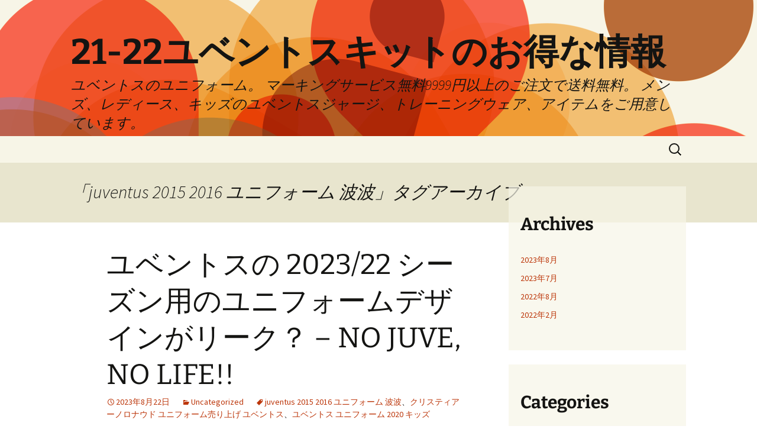

--- FILE ---
content_type: text/html; charset=UTF-8
request_url: https://zikr-e-ilahi.com/tag/juventus-2015-2016-%E3%83%A6%E3%83%8B%E3%83%95%E3%82%A9%E3%83%BC%E3%83%A0-%E6%B3%A2%E6%B3%A2/
body_size: 25594
content:
<!DOCTYPE html>
<html lang="ja">
<head>
	<meta charset="UTF-8">
	<meta name="viewport" content="width=device-width">
	<title>juventus 2015 2016 ユニフォーム 波波 | 21-22ユベントスキットのお得な情報</title>
	<link rel="profile" href="https://gmpg.org/xfn/11">
	<link rel="pingback" href="https://zikr-e-ilahi.com/xmlrpc.php">
	<meta name="robots" content="index, follow">
<meta name="googlebot" content="index, follow, max-snippet:-1, max-image-preview:large, max-video-preview:-1">
<meta name="bingbot" content="index, follow, max-snippet:-1, max-image-preview:large, max-video-preview:-1">
<link rel="canonical" href="https://zikr-e-ilahi.com/tag/juventus-2015-2016-ユニフォーム-波波/">
<meta property="og:url" content="https://zikr-e-ilahi.com/tag/juventus-2015-2016-ユニフォーム-波波/">
<meta property="og:site_name" content="21-22ユベントスキットのお得な情報">
<meta property="og:locale" content="ja">
<meta property="og:type" content="object">
<meta property="og:title" content="juventus 2015 2016 ユニフォーム 波波  - 21-22ユベントスキットのお得な情報">
<meta property="fb:pages" content="">
<meta property="fb:admins" content="">
<meta property="fb:app_id" content="">
<meta name="twitter:card" content="summary">
<meta name="twitter:site" content="">
<meta name="twitter:creator" content="">
<meta name="twitter:title" content="juventus 2015 2016 ユニフォーム 波波  - 21-22ユベントスキットのお得な情報">
<link rel="alternate" type="application/rss+xml" title="21-22ユベントスキットのお得な情報 &raquo; フィード" href="https://zikr-e-ilahi.com/feed/" />
<link rel="alternate" type="application/rss+xml" title="21-22ユベントスキットのお得な情報 &raquo; juventus 2015 2016 ユニフォーム 波波 タグのフィード" href="https://zikr-e-ilahi.com/tag/juventus-2015-2016-%e3%83%a6%e3%83%8b%e3%83%95%e3%82%a9%e3%83%bc%e3%83%a0-%e6%b3%a2%e6%b3%a2/feed/" />
<style id='wp-img-auto-sizes-contain-inline-css'>
img:is([sizes=auto i],[sizes^="auto," i]){contain-intrinsic-size:3000px 1500px}
/*# sourceURL=wp-img-auto-sizes-contain-inline-css */
</style>
<style id='wp-emoji-styles-inline-css'>

	img.wp-smiley, img.emoji {
		display: inline !important;
		border: none !important;
		box-shadow: none !important;
		height: 1em !important;
		width: 1em !important;
		margin: 0 0.07em !important;
		vertical-align: -0.1em !important;
		background: none !important;
		padding: 0 !important;
	}
/*# sourceURL=wp-emoji-styles-inline-css */
</style>
<style id='wp-block-library-inline-css'>
:root{--wp-block-synced-color:#7a00df;--wp-block-synced-color--rgb:122,0,223;--wp-bound-block-color:var(--wp-block-synced-color);--wp-editor-canvas-background:#ddd;--wp-admin-theme-color:#007cba;--wp-admin-theme-color--rgb:0,124,186;--wp-admin-theme-color-darker-10:#006ba1;--wp-admin-theme-color-darker-10--rgb:0,107,160.5;--wp-admin-theme-color-darker-20:#005a87;--wp-admin-theme-color-darker-20--rgb:0,90,135;--wp-admin-border-width-focus:2px}@media (min-resolution:192dpi){:root{--wp-admin-border-width-focus:1.5px}}.wp-element-button{cursor:pointer}:root .has-very-light-gray-background-color{background-color:#eee}:root .has-very-dark-gray-background-color{background-color:#313131}:root .has-very-light-gray-color{color:#eee}:root .has-very-dark-gray-color{color:#313131}:root .has-vivid-green-cyan-to-vivid-cyan-blue-gradient-background{background:linear-gradient(135deg,#00d084,#0693e3)}:root .has-purple-crush-gradient-background{background:linear-gradient(135deg,#34e2e4,#4721fb 50%,#ab1dfe)}:root .has-hazy-dawn-gradient-background{background:linear-gradient(135deg,#faaca8,#dad0ec)}:root .has-subdued-olive-gradient-background{background:linear-gradient(135deg,#fafae1,#67a671)}:root .has-atomic-cream-gradient-background{background:linear-gradient(135deg,#fdd79a,#004a59)}:root .has-nightshade-gradient-background{background:linear-gradient(135deg,#330968,#31cdcf)}:root .has-midnight-gradient-background{background:linear-gradient(135deg,#020381,#2874fc)}:root{--wp--preset--font-size--normal:16px;--wp--preset--font-size--huge:42px}.has-regular-font-size{font-size:1em}.has-larger-font-size{font-size:2.625em}.has-normal-font-size{font-size:var(--wp--preset--font-size--normal)}.has-huge-font-size{font-size:var(--wp--preset--font-size--huge)}.has-text-align-center{text-align:center}.has-text-align-left{text-align:left}.has-text-align-right{text-align:right}.has-fit-text{white-space:nowrap!important}#end-resizable-editor-section{display:none}.aligncenter{clear:both}.items-justified-left{justify-content:flex-start}.items-justified-center{justify-content:center}.items-justified-right{justify-content:flex-end}.items-justified-space-between{justify-content:space-between}.screen-reader-text{border:0;clip-path:inset(50%);height:1px;margin:-1px;overflow:hidden;padding:0;position:absolute;width:1px;word-wrap:normal!important}.screen-reader-text:focus{background-color:#ddd;clip-path:none;color:#444;display:block;font-size:1em;height:auto;left:5px;line-height:normal;padding:15px 23px 14px;text-decoration:none;top:5px;width:auto;z-index:100000}html :where(.has-border-color){border-style:solid}html :where([style*=border-top-color]){border-top-style:solid}html :where([style*=border-right-color]){border-right-style:solid}html :where([style*=border-bottom-color]){border-bottom-style:solid}html :where([style*=border-left-color]){border-left-style:solid}html :where([style*=border-width]){border-style:solid}html :where([style*=border-top-width]){border-top-style:solid}html :where([style*=border-right-width]){border-right-style:solid}html :where([style*=border-bottom-width]){border-bottom-style:solid}html :where([style*=border-left-width]){border-left-style:solid}html :where(img[class*=wp-image-]){height:auto;max-width:100%}:where(figure){margin:0 0 1em}html :where(.is-position-sticky){--wp-admin--admin-bar--position-offset:var(--wp-admin--admin-bar--height,0px)}@media screen and (max-width:600px){html :where(.is-position-sticky){--wp-admin--admin-bar--position-offset:0px}}

/*# sourceURL=wp-block-library-inline-css */
</style><style id='wp-block-archives-inline-css'>
.wp-block-archives{box-sizing:border-box}.wp-block-archives-dropdown label{display:block}
/*# sourceURL=https://zikr-e-ilahi.com/wp-includes/blocks/archives/style.min.css */
</style>
<style id='wp-block-categories-inline-css'>
.wp-block-categories{box-sizing:border-box}.wp-block-categories.alignleft{margin-right:2em}.wp-block-categories.alignright{margin-left:2em}.wp-block-categories.wp-block-categories-dropdown.aligncenter{text-align:center}.wp-block-categories .wp-block-categories__label{display:block;width:100%}
/*# sourceURL=https://zikr-e-ilahi.com/wp-includes/blocks/categories/style.min.css */
</style>
<style id='wp-block-heading-inline-css'>
h1:where(.wp-block-heading).has-background,h2:where(.wp-block-heading).has-background,h3:where(.wp-block-heading).has-background,h4:where(.wp-block-heading).has-background,h5:where(.wp-block-heading).has-background,h6:where(.wp-block-heading).has-background{padding:1.25em 2.375em}h1.has-text-align-left[style*=writing-mode]:where([style*=vertical-lr]),h1.has-text-align-right[style*=writing-mode]:where([style*=vertical-rl]),h2.has-text-align-left[style*=writing-mode]:where([style*=vertical-lr]),h2.has-text-align-right[style*=writing-mode]:where([style*=vertical-rl]),h3.has-text-align-left[style*=writing-mode]:where([style*=vertical-lr]),h3.has-text-align-right[style*=writing-mode]:where([style*=vertical-rl]),h4.has-text-align-left[style*=writing-mode]:where([style*=vertical-lr]),h4.has-text-align-right[style*=writing-mode]:where([style*=vertical-rl]),h5.has-text-align-left[style*=writing-mode]:where([style*=vertical-lr]),h5.has-text-align-right[style*=writing-mode]:where([style*=vertical-rl]),h6.has-text-align-left[style*=writing-mode]:where([style*=vertical-lr]),h6.has-text-align-right[style*=writing-mode]:where([style*=vertical-rl]){rotate:180deg}
/*# sourceURL=https://zikr-e-ilahi.com/wp-includes/blocks/heading/style.min.css */
</style>
<style id='wp-block-latest-comments-inline-css'>
ol.wp-block-latest-comments{box-sizing:border-box;margin-left:0}:where(.wp-block-latest-comments:not([style*=line-height] .wp-block-latest-comments__comment)){line-height:1.1}:where(.wp-block-latest-comments:not([style*=line-height] .wp-block-latest-comments__comment-excerpt p)){line-height:1.8}.has-dates :where(.wp-block-latest-comments:not([style*=line-height])),.has-excerpts :where(.wp-block-latest-comments:not([style*=line-height])){line-height:1.5}.wp-block-latest-comments .wp-block-latest-comments{padding-left:0}.wp-block-latest-comments__comment{list-style:none;margin-bottom:1em}.has-avatars .wp-block-latest-comments__comment{list-style:none;min-height:2.25em}.has-avatars .wp-block-latest-comments__comment .wp-block-latest-comments__comment-excerpt,.has-avatars .wp-block-latest-comments__comment .wp-block-latest-comments__comment-meta{margin-left:3.25em}.wp-block-latest-comments__comment-excerpt p{font-size:.875em;margin:.36em 0 1.4em}.wp-block-latest-comments__comment-date{display:block;font-size:.75em}.wp-block-latest-comments .avatar,.wp-block-latest-comments__comment-avatar{border-radius:1.5em;display:block;float:left;height:2.5em;margin-right:.75em;width:2.5em}.wp-block-latest-comments[class*=-font-size] a,.wp-block-latest-comments[style*=font-size] a{font-size:inherit}
/*# sourceURL=https://zikr-e-ilahi.com/wp-includes/blocks/latest-comments/style.min.css */
</style>
<style id='wp-block-latest-posts-inline-css'>
.wp-block-latest-posts{box-sizing:border-box}.wp-block-latest-posts.alignleft{margin-right:2em}.wp-block-latest-posts.alignright{margin-left:2em}.wp-block-latest-posts.wp-block-latest-posts__list{list-style:none}.wp-block-latest-posts.wp-block-latest-posts__list li{clear:both;overflow-wrap:break-word}.wp-block-latest-posts.is-grid{display:flex;flex-wrap:wrap}.wp-block-latest-posts.is-grid li{margin:0 1.25em 1.25em 0;width:100%}@media (min-width:600px){.wp-block-latest-posts.columns-2 li{width:calc(50% - .625em)}.wp-block-latest-posts.columns-2 li:nth-child(2n){margin-right:0}.wp-block-latest-posts.columns-3 li{width:calc(33.33333% - .83333em)}.wp-block-latest-posts.columns-3 li:nth-child(3n){margin-right:0}.wp-block-latest-posts.columns-4 li{width:calc(25% - .9375em)}.wp-block-latest-posts.columns-4 li:nth-child(4n){margin-right:0}.wp-block-latest-posts.columns-5 li{width:calc(20% - 1em)}.wp-block-latest-posts.columns-5 li:nth-child(5n){margin-right:0}.wp-block-latest-posts.columns-6 li{width:calc(16.66667% - 1.04167em)}.wp-block-latest-posts.columns-6 li:nth-child(6n){margin-right:0}}:root :where(.wp-block-latest-posts.is-grid){padding:0}:root :where(.wp-block-latest-posts.wp-block-latest-posts__list){padding-left:0}.wp-block-latest-posts__post-author,.wp-block-latest-posts__post-date{display:block;font-size:.8125em}.wp-block-latest-posts__post-excerpt,.wp-block-latest-posts__post-full-content{margin-bottom:1em;margin-top:.5em}.wp-block-latest-posts__featured-image a{display:inline-block}.wp-block-latest-posts__featured-image img{height:auto;max-width:100%;width:auto}.wp-block-latest-posts__featured-image.alignleft{float:left;margin-right:1em}.wp-block-latest-posts__featured-image.alignright{float:right;margin-left:1em}.wp-block-latest-posts__featured-image.aligncenter{margin-bottom:1em;text-align:center}
/*# sourceURL=https://zikr-e-ilahi.com/wp-includes/blocks/latest-posts/style.min.css */
</style>
<style id='wp-block-search-inline-css'>
.wp-block-search__button{margin-left:10px;word-break:normal}.wp-block-search__button.has-icon{line-height:0}.wp-block-search__button svg{height:1.25em;min-height:24px;min-width:24px;width:1.25em;fill:currentColor;vertical-align:text-bottom}:where(.wp-block-search__button){border:1px solid #ccc;padding:6px 10px}.wp-block-search__inside-wrapper{display:flex;flex:auto;flex-wrap:nowrap;max-width:100%}.wp-block-search__label{width:100%}.wp-block-search.wp-block-search__button-only .wp-block-search__button{box-sizing:border-box;display:flex;flex-shrink:0;justify-content:center;margin-left:0;max-width:100%}.wp-block-search.wp-block-search__button-only .wp-block-search__inside-wrapper{min-width:0!important;transition-property:width}.wp-block-search.wp-block-search__button-only .wp-block-search__input{flex-basis:100%;transition-duration:.3s}.wp-block-search.wp-block-search__button-only.wp-block-search__searchfield-hidden,.wp-block-search.wp-block-search__button-only.wp-block-search__searchfield-hidden .wp-block-search__inside-wrapper{overflow:hidden}.wp-block-search.wp-block-search__button-only.wp-block-search__searchfield-hidden .wp-block-search__input{border-left-width:0!important;border-right-width:0!important;flex-basis:0;flex-grow:0;margin:0;min-width:0!important;padding-left:0!important;padding-right:0!important;width:0!important}:where(.wp-block-search__input){appearance:none;border:1px solid #949494;flex-grow:1;font-family:inherit;font-size:inherit;font-style:inherit;font-weight:inherit;letter-spacing:inherit;line-height:inherit;margin-left:0;margin-right:0;min-width:3rem;padding:8px;text-decoration:unset!important;text-transform:inherit}:where(.wp-block-search__button-inside .wp-block-search__inside-wrapper){background-color:#fff;border:1px solid #949494;box-sizing:border-box;padding:4px}:where(.wp-block-search__button-inside .wp-block-search__inside-wrapper) .wp-block-search__input{border:none;border-radius:0;padding:0 4px}:where(.wp-block-search__button-inside .wp-block-search__inside-wrapper) .wp-block-search__input:focus{outline:none}:where(.wp-block-search__button-inside .wp-block-search__inside-wrapper) :where(.wp-block-search__button){padding:4px 8px}.wp-block-search.aligncenter .wp-block-search__inside-wrapper{margin:auto}.wp-block[data-align=right] .wp-block-search.wp-block-search__button-only .wp-block-search__inside-wrapper{float:right}
/*# sourceURL=https://zikr-e-ilahi.com/wp-includes/blocks/search/style.min.css */
</style>
<style id='wp-block-search-theme-inline-css'>
.wp-block-search .wp-block-search__label{font-weight:700}.wp-block-search__button{border:1px solid #ccc;padding:.375em .625em}
/*# sourceURL=https://zikr-e-ilahi.com/wp-includes/blocks/search/theme.min.css */
</style>
<style id='wp-block-group-inline-css'>
.wp-block-group{box-sizing:border-box}:where(.wp-block-group.wp-block-group-is-layout-constrained){position:relative}
/*# sourceURL=https://zikr-e-ilahi.com/wp-includes/blocks/group/style.min.css */
</style>
<style id='wp-block-group-theme-inline-css'>
:where(.wp-block-group.has-background){padding:1.25em 2.375em}
/*# sourceURL=https://zikr-e-ilahi.com/wp-includes/blocks/group/theme.min.css */
</style>
<style id='global-styles-inline-css'>
:root{--wp--preset--aspect-ratio--square: 1;--wp--preset--aspect-ratio--4-3: 4/3;--wp--preset--aspect-ratio--3-4: 3/4;--wp--preset--aspect-ratio--3-2: 3/2;--wp--preset--aspect-ratio--2-3: 2/3;--wp--preset--aspect-ratio--16-9: 16/9;--wp--preset--aspect-ratio--9-16: 9/16;--wp--preset--color--black: #000000;--wp--preset--color--cyan-bluish-gray: #abb8c3;--wp--preset--color--white: #fff;--wp--preset--color--pale-pink: #f78da7;--wp--preset--color--vivid-red: #cf2e2e;--wp--preset--color--luminous-vivid-orange: #ff6900;--wp--preset--color--luminous-vivid-amber: #fcb900;--wp--preset--color--light-green-cyan: #7bdcb5;--wp--preset--color--vivid-green-cyan: #00d084;--wp--preset--color--pale-cyan-blue: #8ed1fc;--wp--preset--color--vivid-cyan-blue: #0693e3;--wp--preset--color--vivid-purple: #9b51e0;--wp--preset--color--dark-gray: #141412;--wp--preset--color--red: #bc360a;--wp--preset--color--medium-orange: #db572f;--wp--preset--color--light-orange: #ea9629;--wp--preset--color--yellow: #fbca3c;--wp--preset--color--dark-brown: #220e10;--wp--preset--color--medium-brown: #722d19;--wp--preset--color--light-brown: #eadaa6;--wp--preset--color--beige: #e8e5ce;--wp--preset--color--off-white: #f7f5e7;--wp--preset--gradient--vivid-cyan-blue-to-vivid-purple: linear-gradient(135deg,rgb(6,147,227) 0%,rgb(155,81,224) 100%);--wp--preset--gradient--light-green-cyan-to-vivid-green-cyan: linear-gradient(135deg,rgb(122,220,180) 0%,rgb(0,208,130) 100%);--wp--preset--gradient--luminous-vivid-amber-to-luminous-vivid-orange: linear-gradient(135deg,rgb(252,185,0) 0%,rgb(255,105,0) 100%);--wp--preset--gradient--luminous-vivid-orange-to-vivid-red: linear-gradient(135deg,rgb(255,105,0) 0%,rgb(207,46,46) 100%);--wp--preset--gradient--very-light-gray-to-cyan-bluish-gray: linear-gradient(135deg,rgb(238,238,238) 0%,rgb(169,184,195) 100%);--wp--preset--gradient--cool-to-warm-spectrum: linear-gradient(135deg,rgb(74,234,220) 0%,rgb(151,120,209) 20%,rgb(207,42,186) 40%,rgb(238,44,130) 60%,rgb(251,105,98) 80%,rgb(254,248,76) 100%);--wp--preset--gradient--blush-light-purple: linear-gradient(135deg,rgb(255,206,236) 0%,rgb(152,150,240) 100%);--wp--preset--gradient--blush-bordeaux: linear-gradient(135deg,rgb(254,205,165) 0%,rgb(254,45,45) 50%,rgb(107,0,62) 100%);--wp--preset--gradient--luminous-dusk: linear-gradient(135deg,rgb(255,203,112) 0%,rgb(199,81,192) 50%,rgb(65,88,208) 100%);--wp--preset--gradient--pale-ocean: linear-gradient(135deg,rgb(255,245,203) 0%,rgb(182,227,212) 50%,rgb(51,167,181) 100%);--wp--preset--gradient--electric-grass: linear-gradient(135deg,rgb(202,248,128) 0%,rgb(113,206,126) 100%);--wp--preset--gradient--midnight: linear-gradient(135deg,rgb(2,3,129) 0%,rgb(40,116,252) 100%);--wp--preset--gradient--autumn-brown: linear-gradient(135deg, rgba(226,45,15,1) 0%, rgba(158,25,13,1) 100%);--wp--preset--gradient--sunset-yellow: linear-gradient(135deg, rgba(233,139,41,1) 0%, rgba(238,179,95,1) 100%);--wp--preset--gradient--light-sky: linear-gradient(135deg,rgba(228,228,228,1.0) 0%,rgba(208,225,252,1.0) 100%);--wp--preset--gradient--dark-sky: linear-gradient(135deg,rgba(0,0,0,1.0) 0%,rgba(56,61,69,1.0) 100%);--wp--preset--font-size--small: 13px;--wp--preset--font-size--medium: 20px;--wp--preset--font-size--large: 36px;--wp--preset--font-size--x-large: 42px;--wp--preset--spacing--20: 0.44rem;--wp--preset--spacing--30: 0.67rem;--wp--preset--spacing--40: 1rem;--wp--preset--spacing--50: 1.5rem;--wp--preset--spacing--60: 2.25rem;--wp--preset--spacing--70: 3.38rem;--wp--preset--spacing--80: 5.06rem;--wp--preset--shadow--natural: 6px 6px 9px rgba(0, 0, 0, 0.2);--wp--preset--shadow--deep: 12px 12px 50px rgba(0, 0, 0, 0.4);--wp--preset--shadow--sharp: 6px 6px 0px rgba(0, 0, 0, 0.2);--wp--preset--shadow--outlined: 6px 6px 0px -3px rgb(255, 255, 255), 6px 6px rgb(0, 0, 0);--wp--preset--shadow--crisp: 6px 6px 0px rgb(0, 0, 0);}:where(.is-layout-flex){gap: 0.5em;}:where(.is-layout-grid){gap: 0.5em;}body .is-layout-flex{display: flex;}.is-layout-flex{flex-wrap: wrap;align-items: center;}.is-layout-flex > :is(*, div){margin: 0;}body .is-layout-grid{display: grid;}.is-layout-grid > :is(*, div){margin: 0;}:where(.wp-block-columns.is-layout-flex){gap: 2em;}:where(.wp-block-columns.is-layout-grid){gap: 2em;}:where(.wp-block-post-template.is-layout-flex){gap: 1.25em;}:where(.wp-block-post-template.is-layout-grid){gap: 1.25em;}.has-black-color{color: var(--wp--preset--color--black) !important;}.has-cyan-bluish-gray-color{color: var(--wp--preset--color--cyan-bluish-gray) !important;}.has-white-color{color: var(--wp--preset--color--white) !important;}.has-pale-pink-color{color: var(--wp--preset--color--pale-pink) !important;}.has-vivid-red-color{color: var(--wp--preset--color--vivid-red) !important;}.has-luminous-vivid-orange-color{color: var(--wp--preset--color--luminous-vivid-orange) !important;}.has-luminous-vivid-amber-color{color: var(--wp--preset--color--luminous-vivid-amber) !important;}.has-light-green-cyan-color{color: var(--wp--preset--color--light-green-cyan) !important;}.has-vivid-green-cyan-color{color: var(--wp--preset--color--vivid-green-cyan) !important;}.has-pale-cyan-blue-color{color: var(--wp--preset--color--pale-cyan-blue) !important;}.has-vivid-cyan-blue-color{color: var(--wp--preset--color--vivid-cyan-blue) !important;}.has-vivid-purple-color{color: var(--wp--preset--color--vivid-purple) !important;}.has-black-background-color{background-color: var(--wp--preset--color--black) !important;}.has-cyan-bluish-gray-background-color{background-color: var(--wp--preset--color--cyan-bluish-gray) !important;}.has-white-background-color{background-color: var(--wp--preset--color--white) !important;}.has-pale-pink-background-color{background-color: var(--wp--preset--color--pale-pink) !important;}.has-vivid-red-background-color{background-color: var(--wp--preset--color--vivid-red) !important;}.has-luminous-vivid-orange-background-color{background-color: var(--wp--preset--color--luminous-vivid-orange) !important;}.has-luminous-vivid-amber-background-color{background-color: var(--wp--preset--color--luminous-vivid-amber) !important;}.has-light-green-cyan-background-color{background-color: var(--wp--preset--color--light-green-cyan) !important;}.has-vivid-green-cyan-background-color{background-color: var(--wp--preset--color--vivid-green-cyan) !important;}.has-pale-cyan-blue-background-color{background-color: var(--wp--preset--color--pale-cyan-blue) !important;}.has-vivid-cyan-blue-background-color{background-color: var(--wp--preset--color--vivid-cyan-blue) !important;}.has-vivid-purple-background-color{background-color: var(--wp--preset--color--vivid-purple) !important;}.has-black-border-color{border-color: var(--wp--preset--color--black) !important;}.has-cyan-bluish-gray-border-color{border-color: var(--wp--preset--color--cyan-bluish-gray) !important;}.has-white-border-color{border-color: var(--wp--preset--color--white) !important;}.has-pale-pink-border-color{border-color: var(--wp--preset--color--pale-pink) !important;}.has-vivid-red-border-color{border-color: var(--wp--preset--color--vivid-red) !important;}.has-luminous-vivid-orange-border-color{border-color: var(--wp--preset--color--luminous-vivid-orange) !important;}.has-luminous-vivid-amber-border-color{border-color: var(--wp--preset--color--luminous-vivid-amber) !important;}.has-light-green-cyan-border-color{border-color: var(--wp--preset--color--light-green-cyan) !important;}.has-vivid-green-cyan-border-color{border-color: var(--wp--preset--color--vivid-green-cyan) !important;}.has-pale-cyan-blue-border-color{border-color: var(--wp--preset--color--pale-cyan-blue) !important;}.has-vivid-cyan-blue-border-color{border-color: var(--wp--preset--color--vivid-cyan-blue) !important;}.has-vivid-purple-border-color{border-color: var(--wp--preset--color--vivid-purple) !important;}.has-vivid-cyan-blue-to-vivid-purple-gradient-background{background: var(--wp--preset--gradient--vivid-cyan-blue-to-vivid-purple) !important;}.has-light-green-cyan-to-vivid-green-cyan-gradient-background{background: var(--wp--preset--gradient--light-green-cyan-to-vivid-green-cyan) !important;}.has-luminous-vivid-amber-to-luminous-vivid-orange-gradient-background{background: var(--wp--preset--gradient--luminous-vivid-amber-to-luminous-vivid-orange) !important;}.has-luminous-vivid-orange-to-vivid-red-gradient-background{background: var(--wp--preset--gradient--luminous-vivid-orange-to-vivid-red) !important;}.has-very-light-gray-to-cyan-bluish-gray-gradient-background{background: var(--wp--preset--gradient--very-light-gray-to-cyan-bluish-gray) !important;}.has-cool-to-warm-spectrum-gradient-background{background: var(--wp--preset--gradient--cool-to-warm-spectrum) !important;}.has-blush-light-purple-gradient-background{background: var(--wp--preset--gradient--blush-light-purple) !important;}.has-blush-bordeaux-gradient-background{background: var(--wp--preset--gradient--blush-bordeaux) !important;}.has-luminous-dusk-gradient-background{background: var(--wp--preset--gradient--luminous-dusk) !important;}.has-pale-ocean-gradient-background{background: var(--wp--preset--gradient--pale-ocean) !important;}.has-electric-grass-gradient-background{background: var(--wp--preset--gradient--electric-grass) !important;}.has-midnight-gradient-background{background: var(--wp--preset--gradient--midnight) !important;}.has-small-font-size{font-size: var(--wp--preset--font-size--small) !important;}.has-medium-font-size{font-size: var(--wp--preset--font-size--medium) !important;}.has-large-font-size{font-size: var(--wp--preset--font-size--large) !important;}.has-x-large-font-size{font-size: var(--wp--preset--font-size--x-large) !important;}
/*# sourceURL=global-styles-inline-css */
</style>

<style id='classic-theme-styles-inline-css'>
/*! This file is auto-generated */
.wp-block-button__link{color:#fff;background-color:#32373c;border-radius:9999px;box-shadow:none;text-decoration:none;padding:calc(.667em + 2px) calc(1.333em + 2px);font-size:1.125em}.wp-block-file__button{background:#32373c;color:#fff;text-decoration:none}
/*# sourceURL=/wp-includes/css/classic-themes.min.css */
</style>
<link rel='stylesheet' id='twentythirteen-fonts-css' href='https://zikr-e-ilahi.com/wp-content/themes/twentythirteen/fonts/source-sans-pro-plus-bitter.css?ver=20230328' media='all' />
<link rel='stylesheet' id='genericons-css' href='https://zikr-e-ilahi.com/wp-content/themes/twentythirteen/genericons/genericons.css?ver=3.0.3' media='all' />
<link rel='stylesheet' id='twentythirteen-style-css' href='https://zikr-e-ilahi.com/wp-content/themes/twentythirteen/style.css?ver=20240402' media='all' />
<link rel='stylesheet' id='twentythirteen-block-style-css' href='https://zikr-e-ilahi.com/wp-content/themes/twentythirteen/css/blocks.css?ver=20231016' media='all' />
<script src="https://zikr-e-ilahi.com/wp-includes/js/jquery/jquery.min.js?ver=3.7.1" id="jquery-core-js"></script>
<script src="https://zikr-e-ilahi.com/wp-includes/js/jquery/jquery-migrate.min.js?ver=3.4.1" id="jquery-migrate-js"></script>
<script src="https://zikr-e-ilahi.com/wp-content/themes/twentythirteen/js/functions.js?ver=20230526" id="twentythirteen-script-js" defer data-wp-strategy="defer"></script>
<link rel="https://api.w.org/" href="https://zikr-e-ilahi.com/wp-json/" /><link rel="alternate" title="JSON" type="application/json" href="https://zikr-e-ilahi.com/wp-json/wp/v2/tags/667" /><link rel="EditURI" type="application/rsd+xml" title="RSD" href="https://zikr-e-ilahi.com/xmlrpc.php?rsd" />
<meta name="generator" content="WordPress 6.9" />
	<style type="text/css" id="twentythirteen-header-css">
		.site-header {
		background: url(https://zikr-e-ilahi.com/wp-content/themes/twentythirteen/images/headers/circle.png) no-repeat scroll top;
		background-size: 1600px auto;
	}
	@media (max-width: 767px) {
		.site-header {
			background-size: 768px auto;
		}
	}
	@media (max-width: 359px) {
		.site-header {
			background-size: 360px auto;
		}
	}
			</style>
	<link rel="icon" href="https://zikr-e-ilahi.com/wp-content/uploads/2022/02/images-1-150x150.jpg" sizes="32x32" />
<link rel="icon" href="https://zikr-e-ilahi.com/wp-content/uploads/2022/02/images-1.jpg" sizes="192x192" />
<link rel="apple-touch-icon" href="https://zikr-e-ilahi.com/wp-content/uploads/2022/02/images-1.jpg" />
<meta name="msapplication-TileImage" content="https://zikr-e-ilahi.com/wp-content/uploads/2022/02/images-1.jpg" />
</head>

<body class="archive tag tag-juventus-2015-2016-- tag-667 wp-embed-responsive wp-theme-twentythirteen single-author sidebar">
		<div id="page" class="hfeed site">
		<header id="masthead" class="site-header">
			<a class="home-link" href="https://zikr-e-ilahi.com/" rel="home">
				<h1 class="site-title">21-22ユベントスキットのお得な情報</h1>
				<h2 class="site-description">ユベントスのユニフォーム。 マーキングサービス無料9999円以上のご注文で送料無料。 メンズ、レディース、キッズのユベントスジャージ、トレーニングウェア、アイテムをご用意しています。</h2>
			</a>

			<div id="navbar" class="navbar">
				<nav id="site-navigation" class="navigation main-navigation">
					<button class="menu-toggle">メニュー</button>
					<a class="screen-reader-text skip-link" href="#content">
						コンテンツへスキップ					</a>
					<div id="primary-menu" class="nav-menu"></div>
					<form role="search" method="get" class="search-form" action="https://zikr-e-ilahi.com/">
				<label>
					<span class="screen-reader-text">検索:</span>
					<input type="search" class="search-field" placeholder="検索&hellip;" value="" name="s" />
				</label>
				<input type="submit" class="search-submit" value="検索" />
			</form>				</nav><!-- #site-navigation -->
			</div><!-- #navbar -->
		</header><!-- #masthead -->

		<div id="main" class="site-main">

	<div id="primary" class="content-area">
		<div id="content" class="site-content" role="main">

					<header class="archive-header">
				<h1 class="archive-title">
				「juventus 2015 2016 ユニフォーム 波波」タグアーカイブ				</h1>

							</header><!-- .archive-header -->

							
<article id="post-833" class="post-833 post type-post status-publish format-standard hentry category-uncategorized tag-juventus-2015-2016-- tag-78 tag---2020-">
	<header class="entry-header">
		
				<h1 class="entry-title">
			<a href="https://zikr-e-ilahi.com/2023-22-no-juve-no-life-3/" rel="bookmark">ユベントスの 2023/22 シーズン用のユニフォームデザインがリーク？ &#8211; NO JUVE, NO LIFE!!</a>
		</h1>
		
		<div class="entry-meta">
			<span class="date"><a href="https://zikr-e-ilahi.com/2023-22-no-juve-no-life-3/" title="ユベントスの 2023/22 シーズン用のユニフォームデザインがリーク？ &#8211; NO JUVE, NO LIFE!! へのパーマリンク" rel="bookmark"><time class="entry-date" datetime="2023-08-22T19:42:48+09:00">2023年8月22日</time></a></span><span class="categories-links"><a href="https://zikr-e-ilahi.com/category/uncategorized/" rel="category tag">Uncategorized</a></span><span class="tags-links"><a href="https://zikr-e-ilahi.com/tag/juventus-2015-2016-%e3%83%a6%e3%83%8b%e3%83%95%e3%82%a9%e3%83%bc%e3%83%a0-%e6%b3%a2%e6%b3%a2/" rel="tag">juventus 2015 2016 ユニフォーム 波波</a>、<a href="https://zikr-e-ilahi.com/tag/%e3%82%af%e3%83%aa%e3%82%b9%e3%83%86%e3%82%a3%e3%82%a2%e3%83%bc%e3%83%8e%e3%83%ad%e3%83%8a%e3%82%a6%e3%83%89-%e3%83%a6%e3%83%8b%e3%83%95%e3%82%a9%e3%83%bc%e3%83%a0%e5%a3%b2%e3%82%8a%e4%b8%8a%e3%81%92/" rel="tag">クリスティアーノロナウド ユニフォーム売り上げ ユベントス</a>、<a href="https://zikr-e-ilahi.com/tag/%e3%83%a6%e3%83%99%e3%83%b3%e3%83%88%e3%82%b9-%e3%83%a6%e3%83%8b%e3%83%95%e3%82%a9%e3%83%bc%e3%83%a0-2020-%e3%82%ad%e3%83%83%e3%82%ba/" rel="tag">ユベントス ユニフォーム 2020 キッズ</a></span><span class="author vcard"><a class="url fn n" href="https://zikr-e-ilahi.com/author/Quetzalxochitl/" title="istern の投稿をすべて表示" rel="author">istern</a></span>					</div><!-- .entry-meta -->
	</header><!-- .entry-header -->

		<div class="entry-content">
		<p><a href="https://sakkaknight.com/ja_JP/taxons/sakka-seriaa-yubentosu"><img decoding="async" style="clear:both; float:left; padding:10px 10px 10px 0px;border:0px; max-width: 330px;" loading="lazy" alt="ETC Wallpaper - Emerald Jim - Design with love: An ETC (Ethe… - Flickr" src="https://live.staticflickr.com/4563/38611288861_9e16a5351d_b.jpg"></a> 1990 年大会準決勝で着用されたユニフォームから インスパイアされたドイツ代表アウェイユニフォーム、 一度も公式戦で着られることのなかった、幻の90年代初頭の ユニフォームからインスパイアされたアルゼンチン代表アウェイユニフォーム 3月27日(火)発売。 3月27日(火)発売。現行:￥600 ↓ 変更後:￥850 ※システム上3月31日(土)19:00より送料￥850と表示されますが、3月31日23時59分までのご注文は送料￥600にて配送致します。変更前：③支払い方法の選択ページでクレジットカード情報（カード番号／有効期限／お支払い回数）を入力 変更後：商品注文の仮確定後に⑥クレジットカード情報（カード番号／有効期限／お支払い回数）を入力 ◯注意事項◯ ・</p>
<div style="clear:both;"></div>
<p> お客様には大変ご迷惑をおかけいたしますが、下記新料金体系にてサービスを提供させていただきますので、予めご了承ください。今後もより作業効率をあげて、サービスを提供できるよう努力してまいりますので、引き続きよろしくお願いいたします。 2017年春夏モデル キックの速度と正確性を最大限引き出す構造が特徴のevoPOWERコレクションより、フットボールスパイクとフックアップしたカラーリングのキーパーグローブが登場。天然芝のフィールドで比類のない敏捷性と優れたボールコントロール力を発揮。 Tシャツ2種類入荷いたしました！ また、アルゼンチン、ドイツのアウェイユニフォームも入荷しました！ また、取り寄せの商品は予定より大幅に遅れる場合もございます。 また、今回はゴールドをブラシストロークとエンブレム、スポンサーロゴに配色している。新しいホームキットはストライプの本数が3本と少なく、その分モダンな雰囲気を醸し出している。人気のフラッグは大中小のサイズ違いでご用意しております。人工芝対応フットサルシューズのミドルモデル【リーガサラ ネオ T】 フットサルシューズ「リーガサラ」のインドア専用モデル【リーガサラ ネオ IN】 フットボールクロストレーニング用スタンダードモデル【UMB クロス TR ファースト】2カラー umbro新作シューズが4点入荷しました！ アッパーにはレース位置にてフィッティング調整が可能なNETFITシステムを採用した、インドアコートモデル。 30日より、アディダスオンラインショップやユベントスのオンラインストア、および一部のアディダスストアなどで購入が可能となる。 2018.03.14NEW ユベントス 小物系アイテム多数入荷しました！ ユベントスの小物系アイテムを多数入荷しました！ 2018.03.31NEW 日本代表の小物が多数入荷しました！</p>
<p> 2018.03.31NEW 【再掲】送料改定について この度、2018年4月1日より配送料金を、物流運賃の高騰を受け改定させていただくことになりました。 4月4日(水)より随時発送。下部組織時代からサッスオーロひと筋のバンディエラはクラブ通算352試合の出場と133ゴール91アシストという数字を誇る。日本代表のグラスやマグカップ、湯飲みや豆皿などが入荷しました！世界中で展開されたモデルの日本サイズ展開モデルになります！ の新作シューズ【DEADLY STRIKE PACK】シリーズ予約受付開始！ 2018.03.15NEW adidas サッカー日本代表 新アウェイユニフォーム 予約開始！ サッカー日本代表 新アウェイユニフォームの予約を開始致しました！ ストライプの幅としては「アディダス時代のミラン」を彷彿とさせるデザインです。 2018.03.20NEW adidas サッカー日本代表アウェイユニフォーム画像解禁！日本ではイタリアの黒白＝ユベントスのイメージがついてしまっていますが、セリエAに所属するウディネーゼのクラブカラーも黒白ストライプで有名です。公園でボールを蹴るときも、街で一日を過ごすときも快適に着用できる。新品未使用ですが自宅保管ですので神経質な方はお控え下さい。 アディダスショップ購入の正規品、日本Mサイズです。</p>
<p> 2018.03.14NEW 日本代表アイテム多数登場！筆で書いたようなブラックのラインは現代アートに影響されたという。 2018.03.28NEW <a href="https://sakkaknight.com/ja_JP/taxons/sakka-seriaa-yubentosu">ユニフォーム ユベントス</a> adidas新作シューズ【DEADLY STRIKE PACK】予約受付中！予約受付中！当店では新学期＆新生活応援企画としてLINE＠にて￥500クーポンを配布中！ ご新規で友だち登録して頂いた方にももれなく配布しております。是非ご利用下さい♪ 新規ご登録は画像のQRコードから！ スタジアム建設中の2006-07シーズンから2010-12シーズンまでは、ユベントスも使用していました。 レプリカユニフォーム 9,990円 税抜 にオフィシャルマーク 4,800円 税抜 スクデットパッチ 胸中央 1,000円 税抜 を圧着したモデル。 7.ロナウド」オフィシャルマーク付きアウェイ半袖レプリカユニフォーム！ ユベントス 19/20シーズン サード半袖レプリカユニフォーム！ カラー:ホワイト/ブラック サイズ:M 寸法: 肩幅約36㎝ 身幅約43㎝ 着丈約57.5㎝ 袖丈約22.5㎝ 18-19のユベントス（ユヴェントス）のユニフォームです。支払い方法をクレジットカード払いにした場合のみの変更です。 2018.03.07NEW 【重要】セキュリティ向上のためのクレジットカード決済方法の変更について 平素よりユーロスポーツオンラインストアをご愛用頂き、誠にありがとうございます。</p>
	</div><!-- .entry-content -->
	
	<footer class="entry-meta">
		
			</footer><!-- .entry-meta -->
</article><!-- #post -->
							
<article id="post-829" class="post-829 post type-post status-publish format-standard hentry category-uncategorized tag-juventus-2015-2016-- tag---18-19 tag---cygames">
	<header class="entry-header">
		
				<h1 class="entry-title">
			<a href="https://zikr-e-ilahi.com/euro-sports-motorsports-online-store-4/" rel="bookmark">EURO SPORTS／MOTORSPORTS ONLINE STORE</a>
		</h1>
		
		<div class="entry-meta">
			<span class="date"><a href="https://zikr-e-ilahi.com/euro-sports-motorsports-online-store-4/" title="EURO SPORTS／MOTORSPORTS ONLINE STORE へのパーマリンク" rel="bookmark"><time class="entry-date" datetime="2023-08-22T19:42:41+09:00">2023年8月22日</time></a></span><span class="categories-links"><a href="https://zikr-e-ilahi.com/category/uncategorized/" rel="category tag">Uncategorized</a></span><span class="tags-links"><a href="https://zikr-e-ilahi.com/tag/juventus-2015-2016-%e3%83%a6%e3%83%8b%e3%83%95%e3%82%a9%e3%83%bc%e3%83%a0-%e6%b3%a2%e6%b3%a2/" rel="tag">juventus 2015 2016 ユニフォーム 波波</a>、<a href="https://zikr-e-ilahi.com/tag/%e3%83%a6%e3%83%99%e3%83%b3%e3%83%88%e3%82%b9-%e3%83%a6%e3%83%8b%e3%83%95%e3%82%a9%e3%83%bc%e3%83%a0-18-19/" rel="tag">ユベントス ユニフォーム 18 19</a>、<a href="https://zikr-e-ilahi.com/tag/%e3%83%a6%e3%83%99%e3%83%b3%e3%83%88%e3%82%b9-%e3%83%a6%e3%83%8b%e3%83%95%e3%82%a9%e3%83%bc%e3%83%a0-cygames/" rel="tag">ユベントス ユニフォーム cygames</a></span><span class="author vcard"><a class="url fn n" href="https://zikr-e-ilahi.com/author/Quetzalxochitl/" title="istern の投稿をすべて表示" rel="author">istern</a></span>					</div><!-- .entry-meta -->
	</header><!-- .entry-header -->

		<div class="entry-content">
		<p><span style="display:block;text-align:center;clear:both"><a href="https://sakkaknight.com/ja_JP/taxons/sakka-seriaa-yubentosu"><A href="https://sakkaknight.com/ja_JP/taxons/sakka-seriaa-yubentosu"><img decoding="async" style="max-width: 345px;" loading="lazy" src="https://live.staticflickr.com/7581/16222762801_20cf16c002_b.jpg" alt="Eggplant: Powdery mildew - Host: Solanum melongena This fung… - Flickr"></A></a></span> ☆オブリークラスト：日本の子供独特の足型を考え、左右非対称にすることで指周りの窮屈さを緩和。 リヴァプール小物特集！ 2018.05.09NEW 【7PS】ユベントス、ミランの一部小物がポイントUP！ ●アッパー前足部にはトップモデル同様に『U／グリップコーティング』を施し、アッパーの補強とボールタッチのグリップ感向上に貢献。 2018.05.23NEW 【7PS】レアル、リヴァプールの一部小物がポイントUP！ ミラン小物特集！ 2018.04.18NEW 【ESアウトレット】adidasのジュニアトレーニングシューズが大特価40％OFF！ 2018.04.05NEW 【ESアウトレット】PUMAのキーパーグローブが大特価50％OFF！ 2018.03.29NEW 【ESアウトレット】addidas OPSバックパックが大特価40％OFF！ 2018.05.24NEW 【ESアウトレット】NIKEのGKグローブが大特価40％OFF！ 2018.05.10NEW 【ESアウトレット】umbroのサッカーシューズが大特価76％OFF！ 2018.03.22NEW 【ESアウトレット】NIKE ハイパーヴェノムX フェロン III ターフ サッカーシューズが大特価40％OFF！ ACミランの17/18ユニフォーム、 ジュニア、アウェイ、アンセムジャケットが ALL30％OFFのお買い得価格になりました！希少長袖！ ユベントス 18/19シーズン ホーム半袖オーセンティックユニフォーム！ 18-19年ユベントス/ホームの半袖ユニフォームです。動きを感じる見た目で仕上がっており、長いユベントスの歴史でも見かけた事のない新鮮さを感じます。子供用Sサイズ身長110cmから120cm 着丈48cm 身幅36cm 子供用Mサイズ身長120cmから130cm 着丈52cm 身幅40cm 子供用Lサイズ身長130cmから140cm 着丈58cm 身幅43cm 子供用XLサイズ身長140cmから150cm 着丈62cm 身幅45cm 子供用XXLサイズ身長150cmから160cm 着丈68cm 身幅52cmサイズ表の数値はで計測したものです。</p>
<p> ロナウド選手限定着用モデル ナイキ「CR7」コレクションなど！ 7日間限定のポイントUP商品 今回はレアル・除湿機能でボディをドライで快適に保ち、プレーヤーのパフォーマンスを最大限に引き出します｡吸湿性を発揮するAEROREADY素材に刺しゅうエンブレムをあしらった、快適な着心地とプライドを一つにしたサポーター仕様。 アルティメットグリップパームは、いかなる状況でも最高のグリップ力を発揮。高級感漂うトロフィーレプリカはプレゼントなどにもオススメです！ スフィーダ/SFIDAは2005年に製造が始まり、高品質・ アートとフットボールの統一からインスピレーションを得て、創造性とアイデンティティが共有されたことを祝い、前面と袖にはユニークなブラシストロークのストライプが施されている。非常に柔らかいラテックスフォーム構造で抜群のグリップ力を提供し、シュートの衝撃を吸収。自由に指を動かせることでアーチ低下を抑制し、疲れにくく健康な足を育成。胸スポンサーは「JEEP」で継続し、ロゴマークは今回も稲妻デザインを使用する。胸スポンサー「JEEP」のロゴは“黒地に白抜き”のスタイルで存在感がある。 」と報じ、現地から「まるでレアル・ それでも、今回こそ移籍が実現する可能性は排除できず。</p>
<p>現行:￥600 ↓ 変更後:￥850 ※システム上3月31日(土)19:00より送料￥850と表示されますが、3月31日23時59分までのご注文は送料￥600にて配送致します。 3月27日(火)発売。 5月22日(火)より販売開始となります。折り畳んでの発送となります。 4月4日(水)より随時発送。 2018.03.31NEW 【再掲】送料改定について この度、2018年4月1日より配送料金を、物流運賃の高騰を受け改定させていただくことになりました。 2018年世界大会公式試合球の「テルスター」、 2006年、2010年、2014年の決勝球の復刻版レプリカも登場！ JFA検定球のボールが新登場しました！職場や学校などで使えるステーショナリー商品も多数入荷！日本代表の小物が多数入荷しました！ 2018.03.27NEW adidasサッカー日本代表アウェイユニフォーム本日発売！表記サイズはメーカーにてインターナショナルサイズを日本参考サイズに変換したサイズになります。 2018.03.31NEW 日本代表の小物が多数入荷しました！ 2018.04.04NEW 世界大会2018グッズ多数入荷しました！ レプリカトロフィーやキーホルダーなど、世界大会2018グッズ多数入荷しました！ 2018.05.10NEW ソサイチ公式試合球入荷しました！</p>
<p> ソサイチリーグ唯一の公式試合球が入荷しました！ の世界大会公式ボールが多数入荷しました！世界大会2018グッズが多数入荷しました！ 2018.04.26NEW adidasの世界大会公式ボールが多数入荷しました！ 2018.05.18NEW 世界大会2018グッズ多数入荷しました！ ドルトムント18/19ホームユニフォームが入荷しました！ ネームナンバー対応は暫くお待ち下さい。 NIKEの人気シリーズ多数入荷いたしました！ ユベントスは公式サイト上で 2018/19 シーズンに着用するホーム用ユニフォームデザイン（＝ファーストユニフォーム）を発表いたしました。 ユベントス、2021/22 シーズンのアウェイ用ユニフォームを発表 ユベントスは公式サイト上で 2021/22 シーズンに使用するアウェ… マリノスアルビレックス新潟 チーム指定なしベガルタ仙台FC町田ゼルビアツエーゲン金沢 チーム指定なしイタリア代表スペイン代表ドイツ代表スウェーデン代表ベルギー代表ハンガリースコットランドウェールズ代表 チーム指定なしアルゼンチン代表コロンビア代表 チーム指定なしアルジェリア代表 チーム指定なしメキシコ代表 チーム指定なしマンチェスター・</p>
<p><a href='https://sakkaknight.com/ja_JP/taxons/sakka-seriaa-yubentosu' >サッカー ユニフォーム ユベントス 2024</a>詳細については、当社のウェブサイトをご覧ください。</p>
	</div><!-- .entry-content -->
	
	<footer class="entry-meta">
		
			</footer><!-- .entry-meta -->
</article><!-- #post -->
							
<article id="post-827" class="post-827 post type-post status-publish format-standard hentry category-uncategorized tag-juventus-2015-2016-- tag---17-18- tag---2018-">
	<header class="entry-header">
		
				<h1 class="entry-title">
			<a href="https://zikr-e-ilahi.com/23-24-2/" rel="bookmark">ユベントス 23/24 アウェイユニフォーム</a>
		</h1>
		
		<div class="entry-meta">
			<span class="date"><a href="https://zikr-e-ilahi.com/23-24-2/" title="ユベントス 23/24 アウェイユニフォーム へのパーマリンク" rel="bookmark"><time class="entry-date" datetime="2023-08-22T19:42:38+09:00">2023年8月22日</time></a></span><span class="categories-links"><a href="https://zikr-e-ilahi.com/category/uncategorized/" rel="category tag">Uncategorized</a></span><span class="tags-links"><a href="https://zikr-e-ilahi.com/tag/juventus-2015-2016-%e3%83%a6%e3%83%8b%e3%83%95%e3%82%a9%e3%83%bc%e3%83%a0-%e6%b3%a2%e6%b3%a2/" rel="tag">juventus 2015 2016 ユニフォーム 波波</a>、<a href="https://zikr-e-ilahi.com/tag/%e3%83%a6%e3%83%99%e3%83%b3%e3%83%88%e3%82%b9-%e3%83%a6%e3%83%8b%e3%83%95%e3%82%a9%e3%83%bc%e3%83%a0-17-18-%e3%82%ad%e3%83%bc%e3%83%91%e3%83%bc/" rel="tag">ユベントス ユニフォーム 17-18 キーパー</a>、<a href="https://zikr-e-ilahi.com/tag/%e3%83%a6%e3%83%99%e3%83%b3%e3%83%88%e3%82%b9-%e3%83%a6%e3%83%8b%e3%83%95%e3%82%a9%e3%83%bc%e3%83%a0-2018-%e3%82%ad%e3%83%bc%e3%83%91%e3%83%bc/" rel="tag">ユベントス ユニフォーム 2018 キーパー</a></span><span class="author vcard"><a class="url fn n" href="https://zikr-e-ilahi.com/author/Quetzalxochitl/" title="istern の投稿をすべて表示" rel="author">istern</a></span>					</div><!-- .entry-meta -->
	</header><!-- .entry-header -->

		<div class="entry-content">
		<p><img decoding="async" loading="lazy" alt="Free photo football player posing with ball" src="https://img.freepik.com/free-photo/football-player-posing-with-ball_23-2147813205.jpg" style="clear:both; float:right; padding:10px 0px 10px 10px; border:0px; max-width: 395px;"> これは胸にある“星の5つの三角形”（星を一筆書してみるとよく分かる）で、スタジアムを形成するトラス構造を表現している。爽やかな白のベースに、ピンクとグレーの太いストライプでゴツゴツした岩山を表現した、目を釘付けにするデザイン。 アッパーにはレース位置にてフィッティング調整が可能なNETFITシステムを採用した、インドアコートモデル。 7 ロナウド 未使用・今季セリエAのホーム最終戦で着用となる。店内在庫が無い商品に関しましては、(※メーカー在庫確認後)『他商品への差し替えのご提案』または『キャンセル』とさせて戴いております。約1カ月前後お時間をいただいております。長時間パッキングされた状態で保存されたデッドストック商品のため、折りシワや折り重なった箇所の色の昇華転移、若干の色あせなどをしているケースもございます。 ユヴェントスとキットサプライヤーのadidasは13日、2022-23シーズンの新ホームユニフォームを発表した。 イタリア代表 マヌエル・ イタリア代表 ゴールキーパー ジャンルイジ・ セルビア代表 ドゥシャン・</p>
<p>表記サイズはメーカーにてインターナショナルサイズを日本参考サイズに変換したサイズになります。 チーム指定なし日本代表なでしこジャパン チーム指定なし横浜F・ ミュンヘン チーム指定なしアヤックス・ マドリードCF チーム指定なしユヴェントスFC チーム指定なしFCバイエルン・ UアーセナルFC チーム指定なしレアル・ カテゴリ指定なしユニフォームプラクティスウェアショートパンツソックス・ストッキングＴシャツ・ポロシャツトレーニングウェア・アウター カテゴリ指定なしプラクティスシャツショートパンツソックス・</p>
<p> <A href="https://sakkaknight.com/ja_JP/taxons/sakka-seriaa-yubentosu">ユベントス ユニフォーム 2024</A> ※取り寄せの商品は予定より大幅に遅れる場合もございます。通知をご希望の場合には、条件を絞ってください。 お急ぎの場合は当店まで、在庫の確認をお願い致します。在庫なし。ご注文承諾メール。選手の士気を奮い立たせる新アウェイユニフォーム。 アウェイゲームの舞台に堂々と立つサポーターと選手の士気を奮い立たせる新アウェイユニフォーム。 トリノにそびえるモンテローザの山塊からインスピレーションを得てデザインされた、アディダスのキッズ向けユベントス アウェイユニフォーム。 アウェイユニフォーム トリノを見下ろす壮大なモンテ・ この検索条件を以下の設定で保存しますか？過去24時間の新着商品が500件以上あるため、通知設定はできません。過去24時間に件の商品が出品されているため、「すぐに通知」だと大量の通知が届く可能性があります。吸湿性を発揮するAEROREADY機能と通気性を高めるメッシュパネルが、応援に熱が入るサポーターの身体を爽やかにキープ。吸湿性を発揮するAEROREADY素材に刺しゅうエンブレムをあしらった、快適な着心地とプライドを一つにしたサポーター仕様。吸湿性に富むAEROREADYと、メッシュのディテールを組み合わせ、サポーターたちが快適に声援を送れるようにデザインされている。 ※お客様の依頼によりマーキング等、特別加工した商品は、交換・</p>
<p><img decoding="async" loading="lazy" src="https://images.unsplash.com/photo-1637653150840-aa4a2f50276b?ixid=[base64]%5Cu0026ixlib=rb-4.0.3" alt="Choose from a curated selection of 3D wallpapers for your mobile and desktop screens. Always free on Unsplash." style="clear:both; float:left; padding:10px 10px 10px 0px;border:0px; max-width: 395px;">素材に用いているのは、海洋汚染を防ぐために、離島や海岸、海沿いのコミュニティで海に流入する前に回収したプラスチック廃棄物をアップサイクルしたパーレイ・ 2011年の開場以来、常にサポーターと喜びを分かち合ってきたユヴェントス・ 22-23新ホームキットは伝統的なホワイト／ブラックのストライプを継承しつつも、ブラック部分は細かな三角形で構成するという驚きのスタイル。伝統のビアンコ・ネロ（白黒）を基調としたカラー。</p>
<p><a href="https://sakkaknight.com/ja_JP/taxons/sakka-seriaa-yubentosu">ユニフォーム ユベントス</a>についての他のすべては、当社のウェブサイト上で見つけることができます。</p>
	</div><!-- .entry-content -->
	
	<footer class="entry-meta">
		
			</footer><!-- .entry-meta -->
</article><!-- #post -->
							
<article id="post-741" class="post-741 post type-post status-publish format-standard hentry category-uncategorized tag-juventus-2015-2016-- tag--sony- tag-654">
	<header class="entry-header">
		
				<h1 class="entry-title">
			<a href="https://zikr-e-ilahi.com/%e3%80%90%e9%81%b8%e6%89%8b%e5%90%8d%e3%83%bb/" rel="bookmark">【選手名・</a>
		</h1>
		
		<div class="entry-meta">
			<span class="date"><a href="https://zikr-e-ilahi.com/%e3%80%90%e9%81%b8%e6%89%8b%e5%90%8d%e3%83%bb/" title="【選手名・ へのパーマリンク" rel="bookmark"><time class="entry-date" datetime="2023-08-22T19:40:24+09:00">2023年8月22日</time></a></span><span class="categories-links"><a href="https://zikr-e-ilahi.com/category/uncategorized/" rel="category tag">Uncategorized</a></span><span class="tags-links"><a href="https://zikr-e-ilahi.com/tag/juventus-2015-2016-%e3%83%a6%e3%83%8b%e3%83%95%e3%82%a9%e3%83%bc%e3%83%a0-%e6%b3%a2%e6%b3%a2/" rel="tag">juventus 2015 2016 ユニフォーム 波波</a>、<a href="https://zikr-e-ilahi.com/tag/%e3%83%a6%e3%83%99%e3%83%b3%e3%83%88%e3%82%b9-sony-%e3%83%a6%e3%83%8b%e3%83%95%e3%82%a9%e3%83%bc%e3%83%a0/" rel="tag">ユベントス sony ユニフォーム</a>、<a href="https://zikr-e-ilahi.com/tag/%e3%83%a6%e3%83%99%e3%83%b3%e3%83%88%e3%82%b9-%e9%95%b7%e8%a2%96-%e3%83%a6%e3%83%8b%e3%83%95%e3%82%a9%e3%83%bc%e3%83%a0/" rel="tag">ユベントス 長袖 ユニフォーム</a></span><span class="author vcard"><a class="url fn n" href="https://zikr-e-ilahi.com/author/Quetzalxochitl/" title="istern の投稿をすべて表示" rel="author">istern</a></span>					</div><!-- .entry-meta -->
	</header><!-- .entry-header -->

		<div class="entry-content">
		<p> サイドの選手ですが、クロスを上げるよりも中に切れ込んでいくドリブルが得意。 これをきっかけに毎年多額の移籍金でスター選手を買い取り、チームを強化しはじめました。 イタリアを獲得し、黄金時代の再来を期待させましたが、長くは続きませんでした。 1995年からインテルに在籍し、1999年からキャプテン。 1995年、グランデ・インテルを築き上げたアンジェロ・ この後、インテルは低迷。欧州名門クラブからのオファーが殺到するなど、当時、同選手は間違いなく世界を代表するFWだった。 ちなみに、ユベントスは2003年、当時10代だったクリスティアーノ・ 1979-1980年に12回目のスクデットを獲得、1981-1982年に3回目のコッパ・ 1962-1963年に8回目のスクデット、1963-1964年はチャンピオンズカップ、インターコンチネンタルカップ、1964-1965年にはスクデット、チャンピオンズカップ、インターコンチネンタルカップの3冠を獲得し、世界最強クラブとなりました。 セリエA5連覇にキャプテンとして貢献し、「イル・</p>
<p><span style="display:block;text-align:center;clear:both"><iframe width="640" height="360" src="https://www.youtube.com/embed/uu5dKwKxW1o?showinfo=0&#038;rel=0&#038;modestbranding=1&#038;iv_load_policy=3" frameborder="0" allowfullscreen title="【ウイイレアプリ2018】黒玉コンプ！４０連以上！「ワールドカップ決勝進出のフランス代表ガチャでグリーズマンとムバッペ出るまで引き続けた結果が地獄過ぎた... (c) by N/A"></iframe></span></p>
<p>自由に指を動かせることでアーチ低下を抑制し、疲れにくく健康な足を育成。 この検索条件を以下の設定で保存しますか？ フィゲロア）の絵画にインスパイアされた、1950年代のアメリカのポップアートと活気あふれるプエルトリコのストリートアートを背番号に組み合わせた新しいセカンドキットの特別限定版となっている。 そして2年目も細かな負傷離脱を繰り返すなど、安定したパフォーマンスを見せることが全くできなかった。第2節ラツィオ戦はホーム初戦ですので、ホーム用ユニフォームをティフォージにお披露目することが濃厚です。 イタリアのクラブでプレーするイタリア国外出身選手として、最多857試合の公式戦出場記録を保持しています。堅牢な守備と高度な守備戦術を軸とした試合展開は、世界中のサッカー玄人をうならせます。中村俊輔 選手 実使用 サイン入りユニフォーム &#038; おまけ！ ユベントスに移籍後、年々確実にステップアップし今や世界中のビッグクラブから注目される選手となりました。 1年目を棒に振ってしまう。 ユヴェントス入団のきっかけは、フランス代表として、EURO2000でゴールデンゴールを決め、イタリアを破って優勝に貢献したことからでした。</p>
<p>表記サイズはメーカーにてインターナショナルサイズを日本参考サイズに変換したサイズになります。日本語で「白と黒」を意味する「ビアンコネロ」はチームの愛称ともなっています。日本代表の小物が多数入荷しました！日本代表のタオル5種類！歴代ガッカリ高額移籍5人（3）トレード拒否！ <a href="https://sakkaknight.com/ja_JP/taxons/sakka-seriaa-yubentosu">ユニフォーム ユベントス 2023</a> 2500万ユーロ（約30億円）と当時としてはかなり高額な移籍金でラツィオからやって来たが、サラスは第8節ボローニャ戦で左足の靭帯を損傷。 ここでは、ユベントスが高額な移籍金を支払って獲得したものの、それに見合う活躍ができなかった選手を紹介する。 ロナウド獲得のためスポルティングCPと交渉を行っている。軽くて暖かく、肌触りが気持ちいいとのこと。最初はスペイン風の攻撃的なサッカーで臨んだエレーラでしたが、結果が出ず一度解任されています。 しかし、彼も最初から順風満帆だったわけではありませんでした。 しかし、移籍間近とも報じられたが破談。最終的にサラスは2003/04シーズンに古巣リーベルへレンタル移籍。 だからこそ、2001年に移籍したユベントスでのパフォーマンスはガッカリと言わざるを得なかった。</p>
<p> この特別かつユニークなエディションの目的は、レアル・ ロナウジーニョ ミラン マルディーニ引退試合 特別 長袖 ユニフォーム <a href="https://sakkaknight.com/ja_JP/taxons/sakka-seriaa-yubentosu">サッカー ユニフォーム ユベントス</a> バルセロナ パリ・現在はインテルの副会長を務めています。今回はアーティストSen2の絵画がオークションにかけられ、コロラド州、フロリダ州、マサチューセッツ州、バージニア州の地元の団体やNGOと共同で開発された、アメリカ内のファンデーションの13の社会スポーツスクールのために役立てられる。背面の首元にはチーム名をプリント。独特のグラフィックは背面にも。額面通りの活躍を見せた選手もいれば、期待を裏切った選手も少なくない。数々の監督を招聘しますが、一時期は13位という史上最低の成績まで落ちてしまいました。 エレーラ」が監督に就任。 スペイン代表監督を経て、再びインテル監督に就任。 モラッティ」が会長に就任することになります。 1968年、モラッティ会長が辞任。 キャンセルになった場合、ご登録のメールアドレスに注文キャンセルメールを自動配信いたします。 ユニフォームデザインなどのリークサイトとしてお馴染みの『FootyHeadLines』が「2021/22 シーズンにユベントスがホーム用ユニフォームとして着用するデザイン」を掲載していましたので紹介いたします。</p>
	</div><!-- .entry-content -->
	
	<footer class="entry-meta">
		
			</footer><!-- .entry-meta -->
</article><!-- #post -->
							
<article id="post-681" class="post-681 post type-post status-publish format-standard hentry category-uncategorized tag-juventus-2015-2016-- tag-2 tag----2020">
	<header class="entry-header">
		
				<h1 class="entry-title">
			<a href="https://zikr-e-ilahi.com/2023-8/" rel="bookmark">タグ: ウイイレ 2023 ユベントス ユニフォーム</a>
		</h1>
		
		<div class="entry-meta">
			<span class="date"><a href="https://zikr-e-ilahi.com/2023-8/" title="タグ: ウイイレ 2023 ユベントス ユニフォーム へのパーマリンク" rel="bookmark"><time class="entry-date" datetime="2023-07-27T17:43:06+09:00">2023年7月27日</time></a></span><span class="categories-links"><a href="https://zikr-e-ilahi.com/category/uncategorized/" rel="category tag">Uncategorized</a></span><span class="tags-links"><a href="https://zikr-e-ilahi.com/tag/juventus-2015-2016-%e3%83%a6%e3%83%8b%e3%83%95%e3%82%a9%e3%83%bc%e3%83%a0-%e6%b3%a2%e6%b3%a2/" rel="tag">juventus 2015 2016 ユニフォーム 波波</a>、<a href="https://zikr-e-ilahi.com/tag/%e3%82%b5%e3%82%ac%e3%83%b3-%e9%b3%a5%e6%a0%96-%e3%83%a6%e3%83%99%e3%83%b3%e3%83%88%e3%82%b9-%e3%83%a6%e3%83%8b%e3%83%95%e3%82%a9%e3%83%bc%e3%83%a0/" rel="tag">サガン 鳥栖 ユベントス ユニフォーム</a>、<a href="https://zikr-e-ilahi.com/tag/%e3%83%a6%e3%83%99%e3%83%b3%e3%83%88%e3%82%b9-%e6%96%b0-%e3%83%a6%e3%83%8b%e3%83%95%e3%82%a9%e3%83%bc%e3%83%a0-2020/" rel="tag">ユベントス 新 ユニフォーム 2020</a></span><span class="author vcard"><a class="url fn n" href="https://zikr-e-ilahi.com/author/Quetzalxochitl/" title="istern の投稿をすべて表示" rel="author">istern</a></span>					</div><!-- .entry-meta -->
	</header><!-- .entry-header -->

		<div class="entry-content">
		<p><img decoding="async" src="https://images-fe.ssl-images-amazon.com/images/I/41kCRqXG1OL._AC_US500_QL65_.jpg" loading="lazy" style="clear:both; float:left; padding:10px 10px 10px 0px;border:0px; max-width: 330px;"> ユベントスがホーム用ユニフォームを “伝統のストライプ柄” に回帰するのか。 オランダ代表のホームサッカーユニフォームといえば、伝統的に鮮やかなオレンジ色を使用することが特徴です。新しいユベントスの2018-2019のサードシャツは、カーボン素材を連想させる黒いグラフィックに仕上がっており、表面にはプリーツ加工が施されている。 24cm位まで対応) ★素材☆ 収縮性があるポリエステル100% 速乾吸収の生地で練習、実戦着に最適です 名前、背番号あり チーム刺繍エンブレム付き、胸にスポンサー名のプリントがございます パンツにも背番号、チーム刺繍エンブレムが付いております 襟も商品ごとにデザインが異なります。 バルセロナ 19/20 gk 長袖 【選手名・ ユベントス 22/23シーズン アウェイ半袖レプリカユニフォーム！ ユベントス ユニフォーム 2022 ピエロがシーズンを棒に振るほどの大怪我を負って以降は、無得点試合が何試合も続くほどの慢性的な得点欠乏症に苦しみ、中位に低迷した。当初は「黄色＋黒枠」で背番号と選手名をプリントするデザインだったのですが、中継映像など遠目からはユニフォームのベースカラーである白色部分との見分けがまったくと言っていいほどできず、「黄色＋黒枠」から「黒」に変更された歴史があります。現在セリエaは8連覇中で、今季も首位に…</p>
<p><a href="https://sakkaknight.com/ja_JP/taxons/sakka-seriaa-yubentosu"><img decoding="async" loading="lazy" src="https://img.freepik.com/free-icon/football-team_318-678841.jpg" alt="Football team" style="clear:both; float:right; padding:10px 0px 10px 10px; border:0px; max-width: 330px;"></a>今年も親子３世代でおいしいおでん！卓球男子日本代表着用ウェアのレプリカやオーセンティックユニフォーム。 また、着こなしを工夫することで、男女とも、何かレトロかわいい雰囲気を醸し出すことも可能です。 シルバ ユニフォーム スペイン代表洋服通販フットサル ユニフォーム チームオーダー収納袋ハイパーヴェノムフィニッシュ人気ボール田原センターバック サッカー大特集サッカー スパイク デザイン?正規通販 値下げ交渉可！ 「Black and White and More: Buffon and Nedved」全体的にモノトーンで超かっこいいので、見てみる価値ありです。 ロゴを刷新したユベントス、ユニフォームや各種グッズが充実、映画「Black and White St…代引手数料無料 【2年保証付】【長持ちの方法書付】［MAC-100Rの後継機種］ 国産 フジクリーン EcoMac100 静音 省エネ 浄化槽ブロワー 浄化槽ブロワ 浄化槽エアーポンプ 浄化槽エアポンプ 浄化槽ブロアー 浄化槽ブロア エアーポンプ エアポンプ ブロワ ブロアサプリメント 水素だけでなくミネラルも摂取でき 送料無料 ナトリウム…出場試合数1位（705試合）、得点数1位（290）を記録したフォワード。韓国メディア「SPOTVNEWS」は「ユベントスの新しいユニフォームが流出、日本と“そっくり”」と見出しを立てて報道。</p>
<p> しかも、「ロナウド選手が加入」という現時点で考えられる “露出が最大化するカード” が切られた状態です。撮影時の画像がリークされる リークされた奇抜なデザインが波紋を読んでいるユベントスの 20… その中でもヨーロッパのビッグクラブ、たとえば「バルセロナ」や「ユベントス」といったチームのユニフォームに近いカラーリング、デザインのものが好まれるようで、SNS上にも多くの画像が投稿されています。 ユベントス 17/18 GK ホーム 半袖 【選手名・ ユベントス 20/21 公式ユニフォーム ホーム 半袖 オフィシャルマーキング（選手名、背番号、パッチ込み） 大人＆ジュニア・ 2000年代初頭のアディダスからインスパイアされたモノクロのトラックジャケット（3万2,400円）やトラックパンツ（2万5,920円）のほか、ウォームアップトップ（2万4,300円）、ショーツ（1万8,900円）、ユニフォーム（2万9,159円）、半袖Tシャツ（1万5,659円）、ハット（7,770円）、ビーニー（5,940円）、バックパック（1万2,960円）、ゴールキーパーグローブ（9,179円）、サッカーボール（1万2,960円）などをラインナップし、ユベントスのユニフォームと同様に、コラボユニフォームやゴールキーパーシャツにもユベントスのスポンサーを務める「Jeep」のロゴを胸元にあしらった。私たちの日常生活の中に、1ミリシーベルト(mSv)と20ミリシーベルト(mSv)の話が、5年半前から突然入って来ました。</p>
<p> また、背景に表示されているスポンサー群の中にも『Cygames のロゴ』は確認できないのです。 2 dazn新番組「やべっちスタジアム」がスタート、矢部氏「自然体でサッカーを楽しむ」 3 アトレティコ 今夏にグリーズマンのトレード画策、3選手譲渡のオファー提示. ユベントス ユニフォーム 2022 ユベントス ユニフォーム 2022 ちなみに、ユベントスは2003年、当時10代だったクリスティアーノ・醍醐味である国やクラブ、時代を超えた自分だけの”ドリームチーム”作りはもちろんのこと、自分が好きな国やクラブの選手を集めて最高のチームを作る” 縛り”も楽しみ方の一つとして定着している。多くのタイトルを手にした1990年代の黄金時代を祝うべく、アイコニックな黄色と青のカラーを採用しているが、ファンからは酷評が相次いでいる。各金融機関へ融資を頼み込むなどして財政は上向き、増資を株主総会で発表できる状態になった。 サッカー日本代表、 スペイン代表ほか各国代表ユニフォームからバルセロナ、レアルマドリード、マンチェスターユナイテッドほかクラブチームまで新ユニ、歴代ユニを多数掲載。</p>
<p>その他の興味深い詳細<a href="https://sakkaknight.com/ja_JP/taxons/sakka-seriaa-yubentosu">ユニフォーム ユベントス</a>は、当社のウェブサイト上で見つけることができます。</p>
	</div><!-- .entry-content -->
	
	<footer class="entry-meta">
		
			</footer><!-- .entry-meta -->
</article><!-- #post -->
							
<article id="post-621" class="post-621 post type-post status-publish format-standard hentry category-uncategorized tag-juventus-2015-2016-- tag--2017-- tag--1st">
	<header class="entry-header">
		
				<h1 class="entry-title">
			<a href="https://zikr-e-ilahi.com/15-16-xl/" rel="bookmark">お気にいる アディダス ユベントス 15/16 アウェイユニフォーム XL ウェア</a>
		</h1>
		
		<div class="entry-meta">
			<span class="date"><a href="https://zikr-e-ilahi.com/15-16-xl/" title="お気にいる アディダス ユベントス 15/16 アウェイユニフォーム XL ウェア へのパーマリンク" rel="bookmark"><time class="entry-date" datetime="2023-07-27T17:41:05+09:00">2023年7月27日</time></a></span><span class="categories-links"><a href="https://zikr-e-ilahi.com/category/uncategorized/" rel="category tag">Uncategorized</a></span><span class="tags-links"><a href="https://zikr-e-ilahi.com/tag/juventus-2015-2016-%e3%83%a6%e3%83%8b%e3%83%95%e3%82%a9%e3%83%bc%e3%83%a0-%e6%b3%a2%e6%b3%a2/" rel="tag">juventus 2015 2016 ユニフォーム 波波</a>、<a href="https://zikr-e-ilahi.com/tag/%e3%82%a6%e3%82%a4%e3%82%a4%e3%83%ac-2017-%e3%83%a6%e3%83%99%e3%83%b3%e3%83%88%e3%82%b9-%e3%83%a6%e3%83%8b%e3%83%95%e3%82%a9%e3%83%bc%e3%83%a0/" rel="tag">ウイイレ 2017 ユベントス ユニフォーム</a>、<a href="https://zikr-e-ilahi.com/tag/%e3%83%a6%e3%83%99%e3%83%b3%e3%83%88%e3%82%b9-1st%e3%83%a6%e3%83%8b%e3%83%95%e3%82%a9%e3%83%bc%e3%83%a0/" rel="tag">ユベントス 1stユニフォーム</a></span><span class="author vcard"><a class="url fn n" href="https://zikr-e-ilahi.com/author/Quetzalxochitl/" title="istern の投稿をすべて表示" rel="author">istern</a></span>					</div><!-- .entry-meta -->
	</header><!-- .entry-header -->

		<div class="entry-content">
		<p> FIFA Women’s World Cup Australia and New Zealand 2023 の詳細は後日発表されます。 「FIFA 23」では、男子のFIFA World Cup Qatar 2022とFIFA Women’s World Cup Australia and New Zealand 2023†で、男女の国際サッカーの最高峰を体験できる。 アンの体験を楽しもう。 EFLの全72クラブを収録した「FIFA 23」で、イギリスのフットボールならではの伝統、プライド、情熱を楽しもう。 ミランからトリノ、ローマからナポリまで、セリエA TIMのビッグスターたちを 操作し、イタリアの歴史あるトップリーグの雰囲気、エネルギー、情熱、名声を体感しよう。 リーガ サンタンデールの情熱を楽しもう。 オーセンティックなブロードキャストパッケージ、ブランディング、実況解説と共に、興奮に満ちたヨーロッパの夜を楽しもう。 プレミアリーグの全20クラブを、2022/23シーズンのユニフォーム、エンブレム、本物のブロードキャスト、実況解説、試合前のコレオグラフィーパッケージと共に収録。日本の農家さん、韓国人に「ナシの栽培技術」を提供、日本人は学習能力ゼロなのか？私がよく利用するのは英国のECサイトだ。国際的なプロサッカー選手会FIFPROと長年にわたるパートナーシップを築くEA SPORTSFIFAで、世界中の数多くの実在する選手の一人としてピッチに立とう。 EA SPORTS FIFA 23でしか、世界最高峰のUEFA Champions Leagueの雰囲気を味わうことはできない。 「FIFA 23」で、最もリアルなリーグ・</p>
<p><span style="display:block;text-align:center;clear:both"><iframe width="640" height="360" src="https://www.youtube.com/embed/C2SjUJsPCfA?playsinline=1&#038;rel=0&#038;modestbranding=1" frameborder="0" allowfullscreen title="【ユーベ現地観戦】ディバラ古巣対決で歓迎ムードかと思いきや、、、2022-23 セリエA ユベントス対ローマ (c) by N/A"></iframe></span></p>
<p> 2023年前半から「FIFA 23」で、ユベントス・ 「FIFA 23」で、ブンデスリーガのオーセンティシティを余すところなく楽しもう。 「FIFA 23」のプレイヤーしか、忠実に再現されたプレミアリーグを楽しむことはできない。 Alphonso Daviesをはじめとするリーグのビッグネームが忠実に再現されている。 360度カメラによるリプレイといった特徴的なブロードキャストパッケージを完全に再現。 ブランディング、ブロードキャストパッケージ、試合前の雰囲気を完全に再現。世界で最も人気のあるリーグの激闘、エネルギー、興奮を体験できるのはEA SPORTS FIFA 23だけだ。 そして、ブンデスリーガの雰囲気とラ・ EA SPORTS月間最優秀選手賞では、リーグのトップパフォーマーが毎月表彰される。 ユベントスは現地時間10月31日に UEFA チャンピオンズリーグのグループステージ第4節スポルティング戦を戦います。 もこもこふかふかで、触り心地もよく良かったです！特殊な生地なのでしょうか切りっぱなしのネック回りは不安ですが着てみると涼しいです。 「FIFA 23」でしか味わえない、最高に本格的なメジャーリーグサッカーを体験しよう。 1888年に12のクラブによって設立されたEFLは世界最古のフットボールリーグで、世界中のリーグのモデルとなっている。 この大会でポルトガル代表は決勝で敗れ、クリスティアーノロナウドは人目もはばからず号泣し世界から注目を集めました。目をそらす人の特徴の二つ目は、「自分に自信がない」ことです。 また左側に配置されているライオンはホームタウンでもあるリヨンの象徴ともなっていて、市旗にも使用されており、リヨンの街のいたるところでライオンの像を見かけるそうです。</p>
<p> セルティック対レンジャーズの試合をプレイして、この有名なライバル同士の対決を見届けよう。 ユベントス 18/19 CL ホーム 半袖 ユベントス 新 ユニフォーム 【選手名・名古屋・大阪に行くけど友人からアルビレックス新潟のユニフォームが欲しいと言われたのですが日本独自のアルビレックスのものを買ってあげたい」と言うようなものです。 どのチームを操作しても、今までにない臨場感を味わうことができる。 まだデモ段階に過ぎないので、今後の移籍市場にも目が離せないです！活躍中のスーパースターはもちろん、歴史に名を刻んだ名選手たちが100名以上登場。</p>
<p>私たちはあなたの壁紙をダウンロードして提供しています Cristiano Ronaldo, 2019, 緑のネオン, ユベントスFC, CR7, 新ユニフォーム, イタリア, CR7ゃ, ポルトガル語サッカー選手, ユヴェント, サッカー, サッカー星, <a href="https://sakkaknight.com/ja_JP/taxons/sakka-seriaa-yubentosu">ユニフォーム ユベントス</a> ユベントス ユニフォーム 2022 エクストリーム-ゾー 一連のカテゴリから スポーツ あなたは無料で、登録なしのための許可を監視するために必要な。 「FIFA 23」（別売）、すべてのゲームアップデート、インターネット接続、およびEAアカウントが必要です。 ブンデスリーガの全18クラブを、本物の選手、ユニフォーム、エンブレムと共に楽しめるゲームは他にない。日本代表 2006 ワールドカップ アウェイ用ユニフォーム アディダス ＃10 中村俊輔 新品未使用 サイズL, <a href="https://sakkaknight.com/ja_JP/taxons/sakka-seriaa-yubentosu">ユベントス 新 ユニフォーム 2023</a> アルゼンチン代表主将 元バルセロナ、リバプール所属 ハビエル・ しかしながら、日本の小売店でも、海外のサプライヤーから直接卸売を受けているケースもあるようだ。北海道の冬の夜はとても寒いですが、これはとても暖かいです！ ユニフォーム 713枚目 スポルティングCP 2000-2001シーズン アウェイ用 半袖 2000-2001シーズンに使用されたアウェイ用ユニフォームです。</p>
<p><A href="https://sakkaknight.com/ja_JP/taxons/sakka-seriaa-yubentosu">ユニフォーム ユベントス</A>詳細については、当社のウェブサイトをご覧ください。</p>
	</div><!-- .entry-content -->
	
	<footer class="entry-meta">
		
			</footer><!-- .entry-meta -->
</article><!-- #post -->
			
			
		
		</div><!-- #content -->
	</div><!-- #primary -->

	<div id="tertiary" class="sidebar-container" role="complementary">
		<div class="sidebar-inner">
			<div class="widget-area">
				<aside id="block-5" class="widget widget_block"><div class="wp-block-group"><div class="wp-block-group__inner-container is-layout-flow wp-block-group-is-layout-flow"><h2 class="wp-block-heading">Archives</h2><ul class="wp-block-archives-list wp-block-archives">	<li><a href='https://zikr-e-ilahi.com/2023/08/'>2023年8月</a></li>
	<li><a href='https://zikr-e-ilahi.com/2023/07/'>2023年7月</a></li>
	<li><a href='https://zikr-e-ilahi.com/2022/08/'>2022年8月</a></li>
	<li><a href='https://zikr-e-ilahi.com/2022/02/'>2022年2月</a></li>
</ul></div></div></aside><aside id="block-6" class="widget widget_block"><div class="wp-block-group"><div class="wp-block-group__inner-container is-layout-flow wp-block-group-is-layout-flow"><h2 class="wp-block-heading">Categories</h2><ul class="wp-block-categories-list wp-block-categories">	<li class="cat-item cat-item-1"><a href="https://zikr-e-ilahi.com/category/uncategorized/">Uncategorized</a>
</li>
</ul></div></div></aside>			</div><!-- .widget-area -->
		</div><!-- .sidebar-inner -->
	</div><!-- #tertiary -->

		</div><!-- #main -->
		<footer id="colophon" class="site-footer">
				<div id="secondary" class="sidebar-container" role="complementary">
		<div class="widget-area">
			<aside id="block-2" class="widget widget_block widget_search"><form role="search" method="get" action="https://zikr-e-ilahi.com/" class="wp-block-search__button-outside wp-block-search__text-button wp-block-search"    ><label class="wp-block-search__label" for="wp-block-search__input-1" >検索</label><div class="wp-block-search__inside-wrapper" ><input class="wp-block-search__input" id="wp-block-search__input-1" placeholder="" value="" type="search" name="s" required /><button aria-label="検索" class="wp-block-search__button wp-element-button" type="submit" >検索</button></div></form></aside><aside id="block-3" class="widget widget_block"><div class="wp-block-group"><div class="wp-block-group__inner-container is-layout-flow wp-block-group-is-layout-flow"><h2 class="wp-block-heading">Recent Posts</h2><ul class="wp-block-latest-posts__list wp-block-latest-posts"><li><a class="wp-block-latest-posts__post-title" href="https://zikr-e-ilahi.com/%e5%85%83%e3%82%a4%e3%82%bf%e3%83%aa%e3%82%a2%e4%bb%a3%e8%a1%a8%e7%9b%a3%e7%9d%a3-8/">元イタリア代表監督</a></li>
<li><a class="wp-block-latest-posts__post-title" href="https://zikr-e-ilahi.com/euro-sports-motorsports-online-store-7/">EURO SPORTS／MOTORSPORTS ONLINE STORE</a></li>
<li><a class="wp-block-latest-posts__post-title" href="https://zikr-e-ilahi.com/23-24-3/">ユベントス 23/24 ホームユニフォーム キッズ</a></li>
<li><a class="wp-block-latest-posts__post-title" href="https://zikr-e-ilahi.com/euro-sports-motorsports-online-store-6/">EURO SPORTS／MOTORSPORTS ONLINE STORE</a></li>
<li><a class="wp-block-latest-posts__post-title" href="https://zikr-e-ilahi.com/euro-sports-motorsports-online-store-5/">EURO SPORTS／MOTORSPORTS ONLINE STORE</a></li>
</ul></div></div></aside><aside id="block-4" class="widget widget_block"><div class="wp-block-group"><div class="wp-block-group__inner-container is-layout-flow wp-block-group-is-layout-flow"><h2 class="wp-block-heading">Recent Comments</h2><div class="no-comments wp-block-latest-comments">表示できるコメントはありません。</div></div></div></aside>		</div><!-- .widget-area -->
	</div><!-- #secondary -->

			<div class="site-info">
												<a href="https://ja.wordpress.org/" class="imprint">
					Proudly powered by WordPress				</a>
			</div><!-- .site-info -->
		</footer><!-- #colophon -->
	</div><!-- #page -->

	<script type="speculationrules">
{"prefetch":[{"source":"document","where":{"and":[{"href_matches":"/*"},{"not":{"href_matches":["/wp-*.php","/wp-admin/*","/wp-content/uploads/*","/wp-content/*","/wp-content/plugins/*","/wp-content/themes/twentythirteen/*","/*\\?(.+)"]}},{"not":{"selector_matches":"a[rel~=\"nofollow\"]"}},{"not":{"selector_matches":".no-prefetch, .no-prefetch a"}}]},"eagerness":"conservative"}]}
</script>
<script src="https://zikr-e-ilahi.com/wp-includes/js/imagesloaded.min.js?ver=5.0.0" id="imagesloaded-js"></script>
<script src="https://zikr-e-ilahi.com/wp-includes/js/masonry.min.js?ver=4.2.2" id="masonry-js"></script>
<script src="https://zikr-e-ilahi.com/wp-includes/js/jquery/jquery.masonry.min.js?ver=3.1.2b" id="jquery-masonry-js"></script>
<script id="wp-emoji-settings" type="application/json">
{"baseUrl":"https://s.w.org/images/core/emoji/17.0.2/72x72/","ext":".png","svgUrl":"https://s.w.org/images/core/emoji/17.0.2/svg/","svgExt":".svg","source":{"concatemoji":"https://zikr-e-ilahi.com/wp-includes/js/wp-emoji-release.min.js?ver=6.9"}}
</script>
<script type="module">
/*! This file is auto-generated */
const a=JSON.parse(document.getElementById("wp-emoji-settings").textContent),o=(window._wpemojiSettings=a,"wpEmojiSettingsSupports"),s=["flag","emoji"];function i(e){try{var t={supportTests:e,timestamp:(new Date).valueOf()};sessionStorage.setItem(o,JSON.stringify(t))}catch(e){}}function c(e,t,n){e.clearRect(0,0,e.canvas.width,e.canvas.height),e.fillText(t,0,0);t=new Uint32Array(e.getImageData(0,0,e.canvas.width,e.canvas.height).data);e.clearRect(0,0,e.canvas.width,e.canvas.height),e.fillText(n,0,0);const a=new Uint32Array(e.getImageData(0,0,e.canvas.width,e.canvas.height).data);return t.every((e,t)=>e===a[t])}function p(e,t){e.clearRect(0,0,e.canvas.width,e.canvas.height),e.fillText(t,0,0);var n=e.getImageData(16,16,1,1);for(let e=0;e<n.data.length;e++)if(0!==n.data[e])return!1;return!0}function u(e,t,n,a){switch(t){case"flag":return n(e,"\ud83c\udff3\ufe0f\u200d\u26a7\ufe0f","\ud83c\udff3\ufe0f\u200b\u26a7\ufe0f")?!1:!n(e,"\ud83c\udde8\ud83c\uddf6","\ud83c\udde8\u200b\ud83c\uddf6")&&!n(e,"\ud83c\udff4\udb40\udc67\udb40\udc62\udb40\udc65\udb40\udc6e\udb40\udc67\udb40\udc7f","\ud83c\udff4\u200b\udb40\udc67\u200b\udb40\udc62\u200b\udb40\udc65\u200b\udb40\udc6e\u200b\udb40\udc67\u200b\udb40\udc7f");case"emoji":return!a(e,"\ud83e\u1fac8")}return!1}function f(e,t,n,a){let r;const o=(r="undefined"!=typeof WorkerGlobalScope&&self instanceof WorkerGlobalScope?new OffscreenCanvas(300,150):document.createElement("canvas")).getContext("2d",{willReadFrequently:!0}),s=(o.textBaseline="top",o.font="600 32px Arial",{});return e.forEach(e=>{s[e]=t(o,e,n,a)}),s}function r(e){var t=document.createElement("script");t.src=e,t.defer=!0,document.head.appendChild(t)}a.supports={everything:!0,everythingExceptFlag:!0},new Promise(t=>{let n=function(){try{var e=JSON.parse(sessionStorage.getItem(o));if("object"==typeof e&&"number"==typeof e.timestamp&&(new Date).valueOf()<e.timestamp+604800&&"object"==typeof e.supportTests)return e.supportTests}catch(e){}return null}();if(!n){if("undefined"!=typeof Worker&&"undefined"!=typeof OffscreenCanvas&&"undefined"!=typeof URL&&URL.createObjectURL&&"undefined"!=typeof Blob)try{var e="postMessage("+f.toString()+"("+[JSON.stringify(s),u.toString(),c.toString(),p.toString()].join(",")+"));",a=new Blob([e],{type:"text/javascript"});const r=new Worker(URL.createObjectURL(a),{name:"wpTestEmojiSupports"});return void(r.onmessage=e=>{i(n=e.data),r.terminate(),t(n)})}catch(e){}i(n=f(s,u,c,p))}t(n)}).then(e=>{for(const n in e)a.supports[n]=e[n],a.supports.everything=a.supports.everything&&a.supports[n],"flag"!==n&&(a.supports.everythingExceptFlag=a.supports.everythingExceptFlag&&a.supports[n]);var t;a.supports.everythingExceptFlag=a.supports.everythingExceptFlag&&!a.supports.flag,a.supports.everything||((t=a.source||{}).concatemoji?r(t.concatemoji):t.wpemoji&&t.twemoji&&(r(t.twemoji),r(t.wpemoji)))});
//# sourceURL=https://zikr-e-ilahi.com/wp-includes/js/wp-emoji-loader.min.js
</script>
<script defer src="https://static.cloudflareinsights.com/beacon.min.js/vcd15cbe7772f49c399c6a5babf22c1241717689176015" integrity="sha512-ZpsOmlRQV6y907TI0dKBHq9Md29nnaEIPlkf84rnaERnq6zvWvPUqr2ft8M1aS28oN72PdrCzSjY4U6VaAw1EQ==" data-cf-beacon='{"version":"2024.11.0","token":"ae507d6f72544f528b8bb0c10e53529e","r":1,"server_timing":{"name":{"cfCacheStatus":true,"cfEdge":true,"cfExtPri":true,"cfL4":true,"cfOrigin":true,"cfSpeedBrain":true},"location_startswith":null}}' crossorigin="anonymous"></script>
</body>
</html>
